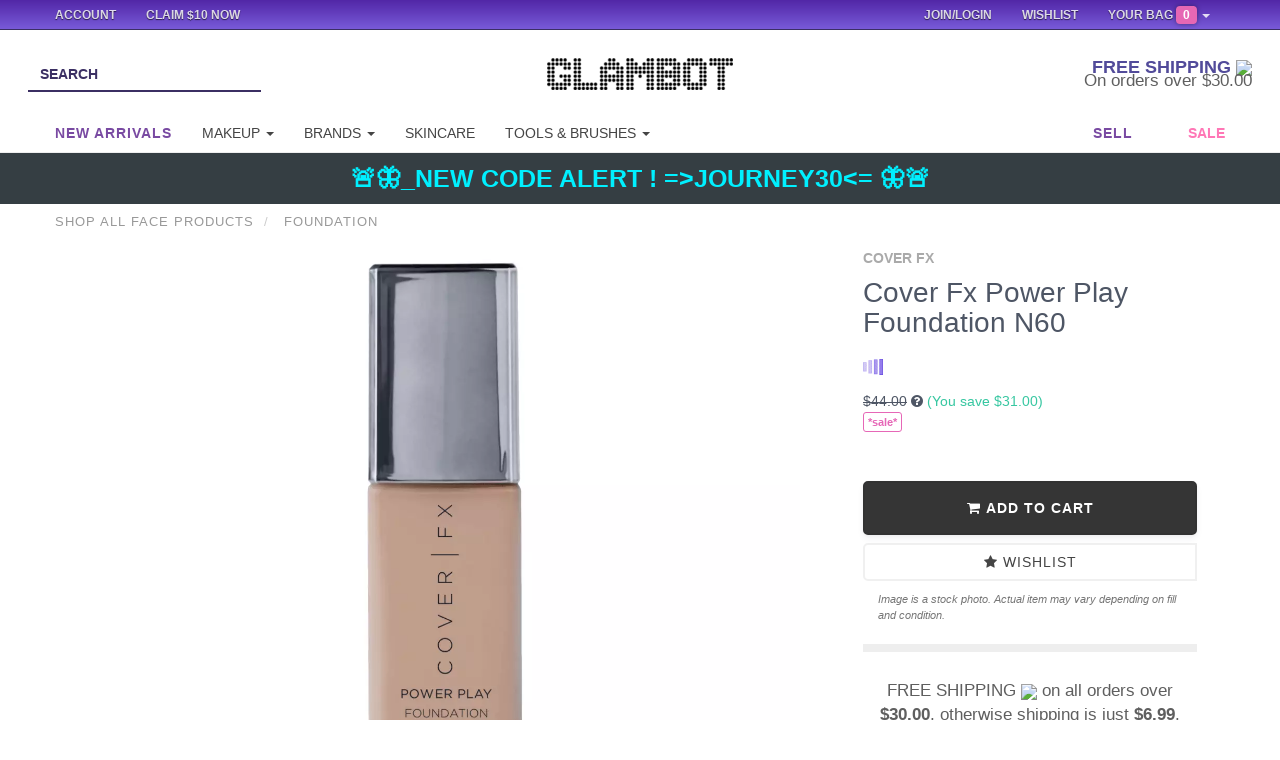

--- FILE ---
content_type: text/html; charset=UTF-8
request_url: https://www.glambot.com/cover-fx-power-play-foundation-n60
body_size: 21388
content:

<!DOCTYPE html>
<html lang="en" data-version="2.5.1-5214-g423f0fb">
<head>
    <meta charset="utf-8">
    <meta http-equiv="X-UA-Compatible" content="IE=edge">
    <meta name="viewport" content="width=device-width, initial-scale=1">
    <title>    Cover Fx Power Play Foundation N60 | Glambot.com - Best deals on Cover FX cosmetics
</title>

    <meta name="theme-color" content="#3D3166">
    <meta name="apple-mobile-web-app-status-bar-style" content="#3D3166">
        <meta name="description" content="">
    <meta name="keywords" content="cover, fx, power, play, foundation, n60">

    <link rel="canonical" href="https://www.glambot.com/cover-fx-power-play-foundation-n60"/>

    <meta property="og:title" content="Cover Fx Power Play Foundation N60 | Glambot.com"/>
    <meta property="og:description" content=""/>
    <meta property="og:type" content="product"/>
    <meta property="og:url" content="https://www.glambot.com/cover-fx-power-play-foundation-n60"/>

    <meta property="og:site_name" content="Glambot.com"/>
    <meta property="og:price:standard_amount" content="44"/>
    <meta property="og:price:currency" content="USD"/>
    <meta property="og:brand" content="Cover FX"/>
    <meta property="og:availability" content="instock"/>
    <meta property="og:rating" content=""/>
    <meta property="og:rating_scale" content="5"/>
    <meta property="og:rating_count" content="120"/>
    <meta property="product:gender" content="female">

    <meta name="twitter:card" content="summary"/>
    <meta name="twitter:title" content=""/>
    <meta name="twitter:description" content=""/>
    <meta name="twitter:image" content="https://images.glambot.com/bb41e7404e50998b25ae15f36f63c8e4?w=180&h=190"/>
    <meta name="twitter:creator" content="@glambotlove"/>
    <meta name="twitter:site" content="@glambotlove"/>

    <style>
        button.vault-fake-btn {
            display: none;
        }

        .product-main .march-madness-banner {
            display: none;
        }
        .product-main.product-category-march-madness .march-madness-banner {
            display: block;
        }
    </style>


            <style>
            /* vault only message. hide cart buttons, replace with inactive buttons */
            /*hide all vault related elements */
            .vault {
                display: none
            }
        </style>
    
    
    <style>
    </style>

            <link rel="stylesheet" href="https://cdnjs.cloudflare.com/ajax/libs/twitter-bootstrap/3.3.4/css/bootstrap.min.css" integrity="sha256-8EtRe6XWoFEEhWiaPkLawAD1FkD9cbmGgEy6F46uQqU=" crossorigin="anonymous" />
        <link rel="stylesheet" type="text/css" href="/assets/css/application-89c53c1f754ce4cbaba4101f8df8ac907e49e0afca74efde8232058ce48a502d.min.css">
    
    <meta name="google-site-verification" content="zrQNMrVD33_HCz697G2LJuLTdt4Ib3X2MAZICYXWSWo"/>
    <meta name="msvalidate.01" content="BDF75CBC79B6967D4769EF49283DF5A8"/>

    <link href="/opensearch.xml" rel="search" title="glambot" type="application/opensearchdescription+xml">

    

    <!--[if lt IE 9]>
        <link rel="stylesheet" type="text/css" href="/assets/css/ie_notification.css" />
        <script src="https://oss.maxcdn.com/libs/html5shiv/3.7.0/html5shiv.js"></script>
        <script src="https://oss.maxcdn.com/libs/respond.js/1.4.2/respond.min.js"></script>
    <![endif]-->
    <script>
        !function (G, l, a, m, b, o, T) {
            G.GoogleAnalyticsObject = a;
            G[a] || (G[a] = function () {
                (G[a].q = G[a].q || []).push(arguments)
            });
            G[a].l = +new Date;
            o = l.createElement(m);
            T = l.getElementsByTagName(m)[0];
            o.src = b;
            T.parentNode.insertBefore(o, T)
        }
        (window, document, 'ga', 'script', '//www.google-analytics.com/analytics.js');

        ga('create', 'UA-41322408-1', 'glambot.com', {
            'cookieDomain': 'none'
        });
        ga('require', 'displayfeatures');
        ga('require', 'ecommerce', 'ecommerce.js');
    </script>

    <script type='text/javascript'>
        var zaius = window['zaius']||(window['zaius']=[]);zaius.methods=["initialize","onload","event","entity","identify","anonymize","dispatch"];zaius.factory=function(e){return function(){var t=Array.prototype.slice.call(arguments);t.unshift(e);zaius.push(t);return zaius}};for(var i=0;i<zaius.methods.length;i++){var method=zaius.methods[i];zaius[method]=zaius.factory(method)}(function(){var e=document.createElement("script");e.type="text/javascript";e.async=true;e.src=("https:"===document.location.protocol?"https://":"http://")+"d1igp3oop3iho5.cloudfront.net/v2/Ngl5zzZXd6K0TA7h4x8TnQ/zaius-min.js";var t=document.getElementsByTagName("script")[0];t.parentNode.insertBefore(e,t)})();
        zaius.event('pageview');

        (function(win, doc, sdk_url){ if(win.snaptr) return; var tr=win.snaptr=function(){ tr.handleRequest? tr.handleRequest.apply(tr, arguments):tr.queue.push(arguments); }; tr.queue = []; var s='script'; var new_script_section=doc.createElement(s); new_script_section.async=!0; new_script_section.src=sdk_url; var insert_pos=doc.getElementsByTagName(s)[0]; insert_pos.parentNode.insertBefore(new_script_section, insert_pos); })(window, document, 'https://sc-static.net/scevent.min.js'); 
    </script>

    <!-- Global site tag (gtag.js) - Google AdWords: 932506031 -->
    <script async src="https://www.googletagmanager.com/gtag/js?id=AW-932506031"></script>
    <script>
      window.dataLayer = window.dataLayer || [];
      function gtag(){dataLayer.push(arguments);}
      gtag('js', new Date());

      gtag('config', 'AW-932506031');
    </script>

    <script>
    !function(f,b,e,v,n,t,s)
    {if(f.fbq)return;n=f.fbq=function(){n.callMethod?
    n.callMethod.apply(n,arguments):n.queue.push(arguments)};
    if(!f._fbq)f._fbq=n;n.push=n;n.loaded=!0;n.version='2.0';
    n.queue=[];t=b.createElement(e);t.async=!0;
    t.src=v;s=b.getElementsByTagName(e)[0];
    s.parentNode.insertBefore(t,s)}(window, document,'script',
    'https://connect.facebook.net/en_US/fbevents.js');

    fbq('init', '1477501962556501');
    fbq('init', '2315041742058517');

    fbq('track', 'PageView');

    
    window.fbAsyncInit = function() {
        FB.init({
            appId            : '264263503733192',
            autoLogAppEvents : true,
            xfbml            : true,
            version          : 'v2.10'
        });

        // FB.Event.subscribe('messenger_checkbox', function(e) {
        //     console.log("messenger_checkbox event");
        //     console.log(e);
            
        //     if (e.event == 'rendered') {
        //         console.log("Plugin was rendered");
        //     } else if (e.event == 'checkbox') {
        //         var checkboxState = e.state;
        //         console.log("Checkbox state: " + checkboxState);
        //     } else if (e.event == 'not_you') {
        //         console.log("User clicked 'not you'");
        //     } else if (e.event == 'hidden') {
        //         console.log("Plugin was hidden");
        //     }
        // });
    };

    (function(d, s, id){
        var js, fjs = d.getElementsByTagName(s)[0];
        if (d.getElementById(id)) {return;}
        js = d.createElement(s); js.id = id;
        js.src = "https://connect.facebook.net/en_US/sdk.js";
        fjs.parentNode.insertBefore(js, fjs);
    }(document, 'script', 'facebook-jssdk'));

    </script>

</head>


<body class="feature-7cd02523426ca0b3701e209087dd970a feature-eac5bf643fc2f3093bf77a052f403738 feature-e0f3134ea2de8e8cf6d09714bf0c1f7e feature-0307aa8ab905c477cf89ce6119852cd6 feature-f7defdc32e289f3c45cfa1fd8d3e210f feature-9da8902cf0159f68b7903609a1dd5ca7 feature-763f48c22310b88267f11842b538e041 feature-db093dff488a5dd44d1cc351b660bf36 feature-1f8e426ab6e70bcf6052e94e79c3f8c5 feature-b7e3ef2abc45e28c448153de4046443b feature-4373075cf97bdaf36c5c99a1f3814021 feature-0e88679ad4da88a84e1e25f61be6872a">
<div class="email-warning">
    <div class="email-warning-inner">We're having some issues delivering emails to your email address, is <span
                class="email-address"></span> your correct email address? <a href="/my/settings?hl=email">Update email
            address</a></div>
</div>

<nav class="navbar navbar-default navbar-fixed-top" id="top-nav">

    <div class="that-time-of-the-year">
      <div id="that-time-of-the-year-snow-container">
        <div id="snowwwwwy-background"  style="display: block; background-image: url(/assets/images/misc/snow-background.png);"></div>
        <div id="snowwwwwwwwwwy" style="display: block; background-image: url(/assets/images/misc/snow.png);"></div>
      </div>
    </div>



    <div class="container">
        <ul class="nav navbar-nav col-md-5 col-sm-4">
            <li><a style="padding-left:0;" href="/my">Account</a></li>
            <li class="referral"><a href="/referral">Claim $10 Now</a></li>
            <li class="referral-50"><a href="/referral">Earn $50</a></li>
        </ul>
        <ul class="nav navbar-nav col-md-2 col-sm-2 small-logo center">
            <a href="/"><img src="https://images.glambot.com/e68cf6df7ac1cf637e61b1c5ca340cbe?w=118&h=20&f=png" /></a>
        </ul>
        <ul class="nav navbar-nav navbar-right col-md-5 col-sm-6">
            <li class="dropdown dropdown-cart right">
                <a class="dropdown-toggle toggle-dropdown-cart" href="/checkout">Your Bag <span
                            class="badge badge-cart hack">0</span> <b class="caret"></b></a>
                <ul class="dropdown-menu cart-dropdown cart-contents animated fadeIn pull-right"
                    style="min-width: 311px;">
                    <div class="cart-products">
                        <div class="cart-empty-message">
                            Your cart is empty.
                        </div>
                    </div>
                    <a href="/checkout" data-no-instant class="btn dropdown-checkout gradient"><i
                                class="fa fa-shopping-cart"></i> Checkout</a>
                </ul>
            </li>
            <li class="right"><a href="/my/wishlist">Wishlist</a></li>
            <li class="dropdown right user-dropdown " style="display: none">
                <a href="#" class="dropdown-toggle top-nav-shoppping" data-toggle="dropdown">
                    <i class="fa fa-user" style="color:#e667b4;font-size:1.1em;"></i> <span
                            class="dropdown-first-name"></span> <b class="caret"></b>
                </a>
                <ul class="dropdown-menu" style="width: 200px; text-align: left">
                    <li><a href="/my" data-no-instant><i class="fa fa-user"></i> My Account</a></li>
                    <li><a href="/logout" data-no-instant><i class="fa fa-arrow-left"></i> Logout</a></li>
                    <li class="gb-balance">Account Balance: <strong> <span class="dropdown-glambucks"></span> </strong>
                        GB
                    </li>
                    <li class="gb-how">
                        <small><a href="/referral?from=top_nav">Invite Friends to Earn More</a></small>
                    </li>
                </ul>
            </li>
            <li class="right notifications-dropdown" style="">
                <a href="#" class="notifications-dropdown-toggle">
                    <i class="fa fa-bell" style=""></i>
                    <span class="unread-notifications-count">
                <span class="unread-notifications-count-inner">0</span>
              </span>
                </a>
                <ul class="notifications-dropdown-content" style="text-align: left;">
                    <div class="loader">
                        A sec, gathering all them notifications.
                    </div>
                </ul>
            </li>
            <li class="right logged-out-link" style="display: none">
                <a href="#" class="dropdown-toggle top-nav-shopping login-link" data-target=".session-modal"
                   data-toggle="modal">Join/Login</a>
            </li>
        </ul>
    </div>
</nav>





<div class="container-fluid" id="logo-row">
    <div class="row">
        <div class="col-md-4 col-sm-4 search-left">
            <form action="/search" method="get" class="" style="display: block;">
                <input type="text" name="query" id="top-search" value=""
                       class="search-input" placeholder="Search" autofocus>
                <input name="utf8" type="hidden" value="✓">

                <button class="form-submit"></button>
            </form>
        </div>
        <div class="col-md-4 col-sm-4 main-logo">
            <a href="/"><img src="https://images.glambot.com/5f6890d3b2c613d09484d3624acee94c?w=186&h=32&f=png" /></a>
        </div>
        <div class="col-sm-4 col-md-3 col-md-offset-1 featured-deals">
            <div class="shipping-deals-info">
                                                    <h4>
                        FREE SHIPPING
                        <img src="https://d3ip6fft2jmrdm.cloudfront.net/icons/flags/shiny/32/US.png" />
                    </h4>
                    <p>
                        On orders over $30.00
                    </p>
                            </div>
        </div>
    </div>
</div>

<div class="container">
    <nav class="navbar navbar-default" id="main-nav">
        <div class="container">
            <ul class="nav navbar-nav">
                <li class="left-end"><a href="/new"><strong>New Arrivals</strong></a></li>
                <li class="dropdown">
                    <a href="#" class="dropdown-toggle" data-toggle="dropdown" role="button" aria-expanded="false">Makeup
                        <span class="caret"></span></a>
                    <ul class="dropdown-menu" role="menu">
                        <li><a href="/eyes">Eyes</a></li>
                        <li><a href="/lashes">Lashes</a></li>
                        <li><a href="/brows">Brows</a></li>
                        <li><a href="/face">Face</a></li>
                        <li><a href="/cheeks">Cheeks</a></li>
                        <li><a href="/lips">Lips</a></li>
                        <li><a href="/skincare">Skincare</a></li>
                        <li><a href="/palettes" class="bold-cat">Palettes</a></li>
                        <li><a href="/brushes" class="bold-cat">Brushes & Tools</a></li>
                    </ul>
                </li>
                <li class="dropdown">
                    <a href="#" class="dropdown-toggle" data-toggle="dropdown" role="button" aria-expanded="false">Brands
                        <span class="caret"></span></a>
                    <ul class="dropdown-menu" role="menu">
                        <li>
                            <div class="row brands">
                                <ul class="notranslate dropdown-2-col col-md-4 col-sm-4 col-xs-12">
                                    <li><a href="/anastasia">Anastasia</a></li>
                                    <li><a href="/artis-brush">Artis Brushes</a></li>
                                    <li><a href="/beautyblender">BeautyBlender</a></li>
                                    <li><a href="/becca">BECCA</a></li>
                                    <li><a href="/benefit">Benefit</a></li>
                                    <li><a href="/ben-nye">Ben Nye</a></li>
                                    <li><a href="/bh-cosmetics">BH Cosmetics</a></li>
                                    <li><a href="/bite-beauty">BITE Beauty</a></li>
                                    <li><a href="/bobbi-brown">Bobbi Brown</a></li>
                                    <li><a href="/burberry">Burberry</a></li>
                                    <li><a href="/buxom">Buxom</a></li>
                                    <li><a href="/by-terry">By Terry</a></li>
                                    <li><a href="/cargo">Cargo</a></li>
                                    <li><a href="/chanel">Chanel</a></li>
                                    <li><a href="/charlotte-tilbury">Charlotte Tilbury</a></li>
                                    <li><a href="/CHICHI">CHI CHI Cosmetics</a></li>
                                    <li><a href="/colourpop">ColourPop</a></li>
                                    <li><a href="/cover-fx">CoverFX</a></li>
                                    <li><a href="/dior">Dior</a></li>
                                    <li><a href="/dolce-&-gabbana">Dolce & Gabbana</a></li>
                                    <li><a href="/ellis-faas">Ellis Faas</a></li>
                                    <li><a href="/gerard">Gerard Cosmetics</a></li>
                                    <li><a href="/giorgio-armani">Giorgio Armani</a></li>
                                    <li><a href="/givenchy">Givenchy</a></li>
                                    <li><a href="/glamglow">GLAMGLOW</a></li>
                                    <li><a href="/guerlain">Guerlain</a></li>
                                </ul>
                                <ul class="dropdown-2-col col-md-4 col-sm-4 col-xs-12">
                                    <li><a href="/hourglass">Hourglass</a></li>
                                    <li><a href="/house-of-beauty">House of Beauty</a></li>
                                    <li><a href="/house-of-lashes">House of Lashes</a></li>
                                    <li><a href="/huda-beauty">Huda Beauty</a></li>
                                    <li><a href="/it-cosmetics">IT Cosmetics</a></li>
                                    <li><a href="/jeffreestar">Jeffree Star Cosmetics</a></li>
                                    <li><a href="/josie-maran">Josie Maran</a></li>
                                    <li><a href="/kat-von-d">Kat Von D</a></li>
                                    <li><a href="/kevyn-aucoin">Kevyn Aucoin</a></li>
                                    <li><a href="/kjaer-weis">Kjaer Weis</a></li>
                                    <li><a href="/kylie-cosmetics">Kylie Cosmetics</a></li>
                                    <li><a href="/laura-mercier">Laura Mercier</a></li>
                                    <li><a href="/lime-crime">Lime Crime</a></li>
                                    <li><a href="/lipstick-queen">Lipstick Queen</a></li>
                                    <li><a href="/lorac">LORAC</a></li>
                                    <li><a href="/lunatick-cosmetic-labs">Lunatick Cosmetic Labs</a></li>
                                    <li><a href="/mac">MAC</a></li>
                                    <li><a href="/marc-jacobs">Marc Jacobs</a></li>
                                    <li><a href="/makeup-forever">Makeup Forever</a></li>
                                    <li><a href="/melt-cosmetics">Melt Cosmetics</a></li>
                                    <li><a href="/milk-makeup">Milk Makeup</a></li>
                                    <li><a href="/morphe">MORPHE</a></li>
                                    <li><a href="/nars">NARS</a></li>
                                </ul>
                                <ul class="dropdown-2-col col-md-4 col-sm-4 col-xs-12">
                                    <li><a href="/natasha-denona">Natasha Denona</a></li>
                                    <li><a href="/nudestix">Nudestix</a></li>
                                    <li><a href="/occ">OCC</a></li>
                                    <li><a href="/ofra-cosmetics">OFRA Cosmetics</a></li>
                                    <li><a href="/rcma-makeup">RCMA Makeup</a></li>
                                    <li><a href="/rms-beauty">RMS Beauty</a></li>
                                    <li><a href="/sigma">Sigma</a></li>
                                    <li><a href="/smashbox">Smashbox</a></li>
                                    <li><a href="/stila">Stila</a></li>
                                    <li><a href="/sugarpill">Sugarpill</a></li>
                                    <li><a href="/tarte">Tarte</a></li>
                                    <li><a href="/the-balm">The Balm</a></li>
                                    <li><a href="/tom-ford">Tom Ford</a></li>
                                    <li><a href="/too-faced">Too Faced</a></li>
                                    <li><a href="/unii">UNII</a></li>
                                    <li><a href="/urban-decay">Urban Decay</a></li>
                                    <li><a href="/velour-lashes">Velour Lashes</a></li>
                                    <li><a href="/versace">Versace</a></li>
                                    <li><a href="/viseart">Viseart</a></li>
                                    <li><a href="/wander-beauty">Wander Beauty</a></li>
                                    <li><a href="/wayne-goss">Wayne Goss</a></li>
                                    <li><a href="/young-blood">Youngblood</a></li>
                                    <li><a href="/ysl">YSL</a></li>
                                    <li><a href="/z-palette">Z Palette</a></li>
                                    <li><a href="/zoeva">Zoeva Cosmetics</a></li>
                                </ul>
                            </div>
                        </li>
                    </ul>
                </li>
                <li><a href="/skincare">Skincare</a></li>
                <li class="dropdown">
                    <a href="#" class="dropdown-toggle" data-toggle="dropdown" role="button" aria-expanded="false">Tools
                        & Brushes <span class="caret"></span></a>
                    <ul class="dropdown-menu" role="menu">
                        <li><a href="/brushes">Brushes</a></li>
                        <li><a href="/palettes/empty-palettes">Empty Palettes</a></li>
                        <li><a href="/tools/makeup-bags">Makeup bags</a></li>
                    </ul>
                </li>
            </ul>
            <ul class="nav navbar-nav navbar-right">
                <!--<li><a href="/vault" style="color:rgba(53, 178, 232, 0.6); font-weight: bold;">*Vault*</a></li>-->
                <li class="right-end">
                    <a href="/sell"><strong>Sell</strong></a>
                </li>
                <li><a href="/sale" style="color:#ff77b6; font-weight: bold;">Sale</a></li>
            </ul>
        </div><!-- /.container-fluid -->
    </nav>
</div>

<div class="container-fluid logo-row-hr"></div>


<!--MOBILE BABIE-->

<div class="mobile-nav-bar">
    <div class="that-time-of-the-year">
        <div id="that-time-of-the-year-snow-container">
            <div id="snowwwwwy-background"  style="display: block; background-image: url(/assets/images/misc/snow-background.png);"></div>
            <div id="snowwwwwwwwwwy" style="display: block; background-image: url(/assets/images/misc/snow.png);"></div>
        </div>
    </div>

    <div class="mobile-content-wrapper" style="z-index: 1060; position: relative;">
        <div class="mobile-nav-logo">
            <a href="/">
                <img src="https://images.glambot.com/18e369a57a875832193bb2c3fd7541d7?f=png&w=140"
                     alt="Glambot Homepage" class="logo"/>
            </a>
        </div>
        <div class="mobile-nav-toggle">
            <a href="#yo-slide">
                <i class="fa fa-bars yo-slide-trigger"></i>
            </a>
            <i class="fa fa-search search-trigger"></i>
        </div>
        <div class="mobile-nav-cart">
            <i class="fa fa-shopping-cart cart-trigger"></i><span class="badge-cart">0</span>
        </div>
        <form action="/search" method="get" class="search-overlay-container">
            <input type="search" name="query" class="search-overlay" placeholder="Search our makeup products"
                   value=""/>
            <input name="utf8" type="hidden" value="✓">

            <i class="fa fa-times close-search-overlay"></i>
        </form>
    </div>
</div>

<div class="container" id="instant-search-results"></div>


<div id="wrap">
          <div class="global-alert" style="background: #353E43">
    <a href="/coupon/JOURNEY30" style="color: #00F0FF;font-size: 25px;"> 🚨🦋_NEW CODE ALERT ! =>JOURNEY30<= 🦋🚨 </a>
</div>

    
    
    <div class="container-fluid blackfriday-sitewide-banner">
        🔥 BLACKFRIDAY EARLY ACCESS IS <strong>LIVE</strong> -- ONLY EARLY ACCESS MEMBERS CAN SHOP <button class="blackfriday-access">GET ACCESS</button>
    </div>

<!--CAROUSEL-->
<!--carousel-->




<div class="container main-container">
    <nav id="yo-slide">
        <ul>
            <li class="show-logged-in"><a href="/my" class="login-link">My account <small><strong class="user-email"></strong></small></a></li>

            <li class="show-logged-out yo-slide-login"><a href="#" class="login-link">Login</a></li>
            <li class="show-logged-out yo-slide-join"><a href="#" class="login-link">Join</a></li>

            <li style="margin-top:-5px;">
                <form action="/search" method="get" class="search-overlay-container" style="display: block;">
                    <input type="search" name="query" class="yo-slide-search search-overlay"
                           placeholder="Search our makeup products" value=""
                           hidefocus="true" style="outline: none;">
                    <button class="yo-slide-search-btn form-submit"><i class="fa fa-search"
                                                                       style="padding-right: 5px;"></i></button>
                    <!--<i class="fa fa-times close-search-overlay"></i>-->
                </form>
                <!--
                <form>
                  <input type="search" class="yo-slide-search form-control" placeholder='Search for "MAC", "Eyeshadow", "Lips"' style="border-radius:0;">
                  <button class="yo-slide-search-btn form-submit"><i class="fa fa-search"></i></button>
                </form> -->
            </li>
            <li class="shop-now-highlight">
                <span>Currency Selector</span>
                <ul class="currency-setter">
                    <li><a href="" data-currency="USD"><span class="US">USA</span></a></li>
                    <li><a href="" data-currency="CAD"><span class="CA">CAD</span></a></li>
                    <li><a href="" data-currency="EUR"><span class="EU">EUR</span></a></li>
                    <li><a href="" data-currency="AUD"><span class="AU">AUD</span></a></li>
                    <li><a href="" data-currency="GBP"><span class="GB">GBP</span></a></li>
                    <li><a href="" data-currency="CNY"><span class="CN">CNY</span></a></li>
                    <li><a href="" data-currency="AED"><span class="AE">AED</span></a></li>
                    <li><a href="" data-currency="BRL"><span class="BR">BRL</span></a></li>
                    <li><a href="" data-currency="MXN"><span class="MX">MXN</span></a></li>
                    <li><a href="" data-currency="RUB"><span class="RU">RUB</span></a></li>
                    <li><a href="" data-currency="SEK"><span class="SE">SEK</span></a></li>
                    <li><a href="" value="BTC">Bitcoin</a></li>
                    <li><a href="" value="mBTC">Bitcoin (mBTC)</a></li>
                    <li><a href="" value="uBTC">Bitcoin (bits)</a></li>
                </ul>
            </li>
            <li class="Label shop-now-label">Shop</li>
            <!--<li class="shop-now-highlight" style="color:#ff77b6;"><a href="/vault"><strong>Vault</strong></a></li>-->
            <li class="shop-now-highlight"><a href="/new"><strong>New Arrivals</strong></a></li>
            <li class="shop-now-highlight">
                <span>Makeup</span>
                <ul>
                    <li><a href="/eyes">Eyes</a></li>
                    <li><a href="/lashes">Lashes</a></li>
                    <li><a href="/brows">Brows</a></li>
                    <li><a href="/face">Face</a></li>
                    <li><a href="/cheeks">Cheeks</a></li>
                    <li><a href="/lips">Lips</a></li>
                    <li><a href="/skincare">Skincare</a></li>
                    <li><a href="/palettes"><b>Palettes</b></a></li>
                    <li><a href="/brushes"><b>Brushes & Tools</b></a></li>
                </ul>
            </li>
            <li class="shop-now-highlight">
                <span>Brands</span>
                <ul class="notranslate">
                    <li><a href="/anastasia">Anastasia</a></li>
                    <li><a href="/artis-brush">Artis Brushes</a></li>
                    <li><a href="/beautyblender">BeautyBlender</a></li>
                    <li><a href="/becca">BECCA</a></li>
                    <li><a href="/benefit">Benefit</a></li>
                    <li><a href="/ben-nye">Ben Nye</a></li>
                    <li><a href="/bh-cosmetics">BH Cosmetics</a></li>
                    <li><a href="/bite-beauty">BITE Beauty</a></li>
                    <li><a href="/bobbi-brown">Bobbi Brown</a></li>
                    <li><a href="/burberry">Burberry</a></li>
                    <li><a href="/buxom">Buxom</a></li>
                    <li><a href="/by-terry">By Terry</a></li>
                    <li><a href="/cargo">Cargo</a></li>
                    <li><a href="/chanel">Chanel</a></li>
                    <li><a href="/charlotte-tilbury">Charlotte Tilbury</a></li>
                    <li><a href="/CHICHI">CHI CHI Cosmetics</a></li>
                    <li><a href="/colourpop">ColourPop</a></li>
                    <li><a href="/cover-fx">CoverFX</a></li>
                    <li><a href="/dior">Dior</a></li>
                    <li><a href="/dolce-&-gabbana">Dolce & Gabbana</a></li>
                    <li><a href="/ellis-faas">Ellis Faas</a></li>
                    <li><a href="/gerard">Gerard Cosmetics</a></li>
                    <li><a href="/giorgio-armani">Giorgio Armani</a></li>
                    <li><a href="/givenchy">Givenchy</a></li>
                    <li><a href="/glamglow">GLAMGLOW</a></li>
                    <li><a href="/guerlain">Guerlain</a></li>
                    <li><a href="/hourglass">Hourglass</a></li>
                    <li><a href="/house-of-beauty">House of Beauty</a></li>
                    <li><a href="/house-of-lashes">House of Lashes</a></li>
                    <li><a href="/huda-beauty">Huda Beauty</a></li>
                    <li><a href="/it-cosmetics">IT Cosmetics</a></li>
                    <li><a href="/jeffreestar">Jeffree Star Cosmetics</a></li>
                    <li><a href="/josie-maran">Josie Maran</a></li>
                    <li><a href="/kat-von-d">Kat Von D</a></li>
                    <li><a href="/kevyn-aucoin">Kevyn Aucoin</a></li>
                    <li><a href="/kjaer-weis">Kjaer Weis</a></li>
                    <li><a href="/kylie-cosmetics">Kylie Cosmetics</a></li>
                    <li><a href="/laura-mercier">Laura Mercier</a></li>
                    <li><a href="/lime-crime">Lime Crime</a></li>
                    <li><a href="/lipstick-queen">Lipstick Queen</a></li>
                    <li><a href="/lorac">LORAC</a></li>
                    <li><a href="/lunatick-cosmetic-labs">Lunatick Cosmetic Labs</a></li>
                    <li><a href="/mac">MAC</a></li>
                    <li><a href="/marc-jacobs">Marc Jacobs</a></li>
                    <li><a href="/makeup-forever">Makeup Forever</a></li>
                    <li><a href="/melt-cosmetics">Melt Cosmetics</a></li>
                    <li><a href="/milk-makeup">Milk Makeup</a></li>
                    <li><a href="/morphe">MORPHE</a></li>
                    <li><a href="/nars">NARS</a></li>
                    <li><a href="/natasha-denona">Natasha Denona</a></li>
                    <li><a href="/nudestix">Nudestix</a></li>
                    <li><a href="/occ">OCC</a></li>
                    <li><a href="/ofra-cosmetics">OFRA Cosmetics</a></li>
                    <li><a href="/rcma-makeup">RCMA Makeup</a></li>
                    <li><a href="/rms-beauty">RMS Beauty</a></li>
                    <li><a href="/sigma">Sigma</a></li>
                    <li><a href="/smashbox">Smashbox</a></li>
                    <li><a href="/stila">Stila</a></li>
                    <li><a href="/sugarpill">Sugarpill</a></li>
                    <li><a href="/tarte">Tarte</a></li>
                    <li><a href="/the-balm">The Balm</a></li>
                    <li><a href="/tom-ford">Tom Ford</a></li>
                    <li><a href="/too-faced">Too Faced</a></li>
                    <li><a href="/unii">UNII</a></li>
                    <li><a href="/urban-decay">Urban Decay</a></li>
                    <li><a href="/velour-lashes">Velour Lashes</a></li>
                    <li><a href="/versace">Versace</a></li>
                    <li><a href="/viseart">Viseart</a></li>
                    <li><a href="/wander-beauty">Wander Beauty</a></li>
                    <li><a href="/wayne-goss">Wayne Goss</a></li>
                    <li><a href="/young-blood">Youngblood</a></li>
                    <li><a href="/ysl">YSL</a></li>
                    <li><a href="/z-palette">Z Palette</a></li>
                    <li><a href="/zoeva">Zoeva Cosmetics</a></li>
                </ul>
            </li>
            <li class="shop-now-highlight"><a href="/skincare">Skincare</a></li>
            <li class="shop-now-highlight">
                <span href="#">Tools & Brushes</span>
                <ul>
                    <li><a href="/brushes">Brushes</a></li>
                    <li><a href="/palettes/empty-palettes">Empty Palettes</a></li>
                    <li><a href="/tools/makeup-bags">Makeup bags</a></li>
                </ul>
            <li class="shop-now-highlight"><a href="/sale" style="color: #ff77b6;"><strong>Sale</strong></a></li>
            </li>
            
            <div class="banner">
                <a href="/new">
                    <img style="width: 100%;" src="https://images.glambot.com/ff23a407ccb836aef4306d8709dd02a1?w=370&h=140&f=WebP" />
                </a>
            </div>

            <li class="Label">Selling</li>
            <li><a href="/sell">How to Sell</a></li>
            <li><a href="/what-can-i-sell">Accepted Brands</a></li>
            <li><a href="/packaging-instructions">Packaging Instructions</a></li>
            <li class="Label shop-now-label"><a onclick="checkLogin()" href="/my">Account</a></li>
            <li><a onclick="checkLogin()" href="/my/settings">Rewards</a></li>
            <li><a href="/returns">Returns & Exchanges</a></li>
            <li><a onclick="checkLogin()" href="/my/wishlist">My Wishlist</a></li>
            <li><a href="/help">FAQ</a></li>
            <li><a href="/about">About</a></li>
            <li class="show-logged-in"><a href="/logout">Log out</a></li>

            <ul class="yo-slide-socials">
                <li><a href="https://instagram.com/glambotlove"><img src="/assets/images/social-insta-50.png" /></a></li>
                <li><a href="https://twitter.com/glambotlove"><img src="/assets/images/social-twitter-50.png" /></a></li>
                <li><a href="https://facebook.com/glambot"><img src="/assets/images/social-fb-50.png" /></a></li>
            </ul>
        </ul>
    </nav>


    
        <ol class="breadcrumb" itemscope itemtype="http://schema.org/BreadcrumbList">
                    <li itemprop="itemListElement" itemscope itemtype="http://schema.org/ListItem">
				<a itemtype="https://schema.org/Thing" 
                    itemprop="item" 
                    href="https://www.glambot.com/face">
					<span itemprop="name">Shop All Face Products</span>
				</a>

                <meta itemprop="position" content="1"/>
            </li>
                    <li itemprop="itemListElement" itemscope itemtype="http://schema.org/ListItem">
				<a itemtype="https://schema.org/Thing" 
                    itemprop="item" 
                    href="https://www.glambot.com/face/foundation">
					<span itemprop="name">Foundation</span>
				</a>

                <meta itemprop="position" content="2"/>
            </li>
            </ol>
    
    <main itemscope itemtype="http://schema.org/Product" class="ui product-main product-category-face product-category-face/foundation product-category-cover-fx product-category-sale product-category-sale/50 product-category-dollar-store product-category-weekend product-category-summer product-category-everything product-category-deal-digger-face product-category-friday-13 product-category-7-dolla product-category-dollar-store-face product-category-covers product-category-15-dolla product-category-13-dolla product-category-weekly-steals product-category-liquidation " style="margin-top: 20px;">
                <meta itemprop="name" content="Cover Fx Power Play Foundation N60"/>
        <meta itemprop="sku" content="87464" />
        <meta itemprop="image" content="https://images.glambot.com/bb41e7404e50998b25ae15f36f63c8e4?w=400&h=400" />

		<span itemprop="brand" itemtype="http://schema.org/Thing" itemscope>
		  <meta itemprop="name" content="Cover FX" />
		</span>

        <div class="row">
            <!--<div class="ribbon-green unused-product-badge"><span> New </span></div>-->
            <div class="col-lg-8 col-md-7 col-sm-6 gallery-outer">
                <div class="product-mobile-head">
                    <h1 class="notranslate product-name">Cover Fx Power Play Foundation N60</h1>
                                            <div class="show-price" style="width: 100%;">
                            <h2 class="product-price animate flipInX">
                                <strong>$13.00</strong></h2>
                        </div>
                                    </div>
                <div class="badge-container">
                                    <!--<div class="bogo-big-ribbon"><span>BOGO</span></div>-->
                    <div class="vault-ribbon ribbon-green"><span> Vault Exclusive </span></div>
                </div>
                <div class="col-md-6 gallery-inner product-image">
                                            <img class="" src="https://images.glambot.com/bb41e7404e50998b25ae15f36f63c8e4?f=WebP" alt="Cover Fx Power Play Foundation N60"/>
                                    </div>



                <div class="row suggested-products clear">
                    <div class="col-md-12">
                        <h3 class="product-suggested hack"><span
                                    class="product-suggested hack">You Might Also Like</span></h3>
                    </div>
                    <div class="suggested-products-container">
                        <div
    class="notranslate col-lg-3 col-md-3 col-sm-6 product-group product-partial col-xs-6 product-inventory-2 product-category-face product-category-face/perfecting product-category-face/highlighting product-category-cover-fx product-category-sale product-category-sale/50 product-category-winter product-category-dollar-store product-category-everything product-category-deal-digger-face product-category-vday-love product-category-friday-13 product-category-dollar-store-face product-category-the-goods product-category-weekly-steals product-category-cyber-monday product-category-50-50 product-category-liquidation "
    data-product-id="56843"
    data-images="247d408e42c571b06bd1d5f9ae7512ef">
    <ul class="product-labels">
        <li style="background: none" class="bogo">🎁</li>
        <li class="vault-badge">HEAT</li>
                                                    <li class="discount">70% off</li>
                        </ul>
    <div class="thumbnail-container">
        <a href="/cover-fx-custom-enhancer-drops-sunlight" title="Cover FX Custom Enhancer Drops Sunlight">
            <div class="thumbnail"
                 style="background-color: hsla(269, 35%, 60%, 0.3)">
                 <img src="https://images.glambot.com/247d408e42c571b06bd1d5f9ae7512ef?w=250&h=250&f=WebP&q=30" loading="lazy"/>
            </div>
            <div class="inventory-ot"><img src="/assets/images/ot-flag.png"></div>
            <div class="product-info">
                <h4 class="product-brand">Cover FX</h4>
                <p class="product-name"><h4 class="category-product">Cover FX Custom Enhancer Drops Sunlight</h4></p>
                <span class="category-product-price-sale">$13.00</span>
                <span class="category-oldprice">$43.00</span>
                <button class="add-to-cart"><i class="fa fa-shopping-cart"></i> add to cart</button>
            </div>
        </a>
    </div><!--.thumbnail-container-->
</div>
    <div
    class="notranslate col-lg-3 col-md-3 col-sm-6 product-group product-partial col-xs-6 product-inventory-1 product-category-face product-category-face/foundation product-category-cover-fx product-category-everything product-category-covers "
    data-product-id="87065"
    data-images="ecb65d609eb51e256d23843f880ef829:9fc74a8f91bee88441d8f5fa40c980c9">
    <ul class="product-labels">
        <li style="background: none" class="bogo">🎁</li>
        <li class="vault-badge">HEAT</li>
                                                    <li class="discount">50% off</li>
                        </ul>
    <div class="thumbnail-container">
        <a href="/cover-fx-power-play-foundation-n50" title="Cover FX Power Play Foundation N50">
            <div class="thumbnail"
                 style="background-color: hsla(269, 79%, 38%, 0.3)">
                 <img src="https://images.glambot.com/ecb65d609eb51e256d23843f880ef829?w=250&h=250&f=WebP&q=30" loading="lazy"/>
            </div>
            <div class="inventory-ot"><img src="/assets/images/ot-flag.png"></div>
            <div class="product-info">
                <h4 class="product-brand">Cover FX</h4>
                <p class="product-name"><h4 class="category-product">Cover FX Power Play Foundation N50</h4></p>
                <span class="category-product-price-sale">$22.00</span>
                <span class="category-oldprice">$44.00</span>
                <button class="add-to-cart"><i class="fa fa-shopping-cart"></i> add to cart</button>
            </div>
        </a>
    </div><!--.thumbnail-container-->
</div>
    <div
    class="notranslate col-lg-3 col-md-3 col-sm-6 product-group product-partial col-xs-6 product-inventory-1 product-category-face product-category-face/foundation product-category-new product-category-cover-fx product-category-sale product-category-sale/50 product-category-pink product-category-fall product-category-sale/80 product-category-winter product-category-spring product-category-everything product-category-mother product-category-pride product-category-2020 product-category-secret-sale product-category-friday-13 product-category-10-dolla product-category-covers product-category-black-friday-early-access product-category-beauty-grants product-category-best-sellers product-category-weekly-steals product-category-puppy-love product-category-autumn product-category-50-50 "
    data-product-id="78491"
    data-images="0eae281474cbc123e025768f49a3deee">
    <ul class="product-labels">
        <li style="background: none" class="bogo">🎁</li>
        <li class="vault-badge">HEAT</li>
                                                    <li class="discount">70% off</li>
                        </ul>
    <div class="thumbnail-container">
        <a href="/cover-fx-power-play-foundation-p110" title="Cover FX Power Play Foundation P110">
            <div class="thumbnail"
                 style="background-color: hsla(269, 35%, 53%, 0.3)">
                 <img src="https://images.glambot.com/0eae281474cbc123e025768f49a3deee?w=250&h=250&f=WebP&q=30" loading="lazy"/>
            </div>
            <div class="inventory-ot"><img src="/assets/images/ot-flag.png"></div>
            <div class="product-info">
                <h4 class="product-brand">Cover FX</h4>
                <p class="product-name"><h4 class="category-product">Cover FX Power Play Foundation P110</h4></p>
                <span class="category-product-price-sale">$13.00</span>
                <span class="category-oldprice">$44.00</span>
                <button class="add-to-cart"><i class="fa fa-shopping-cart"></i> add to cart</button>
            </div>
        </a>
    </div><!--.thumbnail-container-->
</div>
    <div
    class="notranslate col-lg-3 col-md-3 col-sm-6 product-group product-partial col-xs-6 product-inventory-2 product-category-face product-category-face/foundation product-category-new product-category-cover-fx product-category-sale product-category-sale/50 product-category-pink product-category-dollar-store product-category-spring product-category-weekend product-category-summer product-category-everything product-category-mother product-category-pride product-category-hot-products product-category-secret-sale product-category-deal-digger-face product-category-friday-13 product-category-7-dolla product-category-dollar-store-face product-category-covers product-category-15-dolla product-category-13-dolla product-category-weekly-steals product-category-puppy-love product-category-autumn product-category-liquidation "
    data-product-id="78017"
    data-images="216f41ae441f4db8b706c926c4dbfd15">
    <ul class="product-labels">
        <li style="background: none" class="bogo">🎁</li>
        <li class="vault-badge">HEAT</li>
                                                    <li class="discount">69% off</li>
                        </ul>
    <div class="thumbnail-container">
        <a href="/cover-fx-natural-finish-oil-free-foundation-n110" title="Cover FX Natural Finish Oil Free Foundation N110">
            <div class="thumbnail"
                 style="background-color: hsla(269, 62%, 58%, 0.3)">
                 <img src="https://images.glambot.com/216f41ae441f4db8b706c926c4dbfd15?w=250&h=250&f=WebP&q=30" loading="lazy"/>
            </div>
            <div class="inventory-ot"><img src="/assets/images/ot-flag.png"></div>
            <div class="product-info">
                <h4 class="product-brand">Cover FX</h4>
                <p class="product-name"><h4 class="category-product">Cover FX Natural Finish Oil Free Foundat ...</h4></p>
                <span class="category-product-price-sale">$13.00</span>
                <span class="category-oldprice">$42.00</span>
                <button class="add-to-cart"><i class="fa fa-shopping-cart"></i> add to cart</button>
            </div>
        </a>
    </div><!--.thumbnail-container-->
</div>
    <div
    class="notranslate col-lg-3 col-md-3 col-sm-6 product-group product-partial col-xs-6 product-inventory-2 product-category-face product-category-face/foundation product-category-new product-category-cover-fx product-category-sale product-category-sale/50 product-category-dollar-store product-category-weekend product-category-summer product-category-everything product-category-deal-digger-face product-category-friday-13 product-category-7-dolla product-category-dollar-store-face product-category-covers product-category-15-dolla product-category-13-dolla product-category-weekly-steals product-category-liquidation product-category-birthday "
    data-product-id="53609"
    data-images="19b7975c25081c31f5fe1e1dc5a29fd4">
    <ul class="product-labels">
        <li style="background: none" class="bogo">🎁</li>
        <li class="vault-badge">HEAT</li>
                                                    <li class="discount">69% off</li>
                        </ul>
    <div class="thumbnail-container">
        <a href="/cover-fx-natural-finish-oil-free-foundation-g60" title="Cover FX Natural Finish Oil Free Foundation G60">
            <div class="thumbnail"
                 style="background-color: hsla(269, 20%, 49%, 0.3)">
                 <img src="https://images.glambot.com/19b7975c25081c31f5fe1e1dc5a29fd4?w=250&h=250&f=WebP&q=30" loading="lazy"/>
            </div>
            <div class="inventory-ot"><img src="/assets/images/ot-flag.png"></div>
            <div class="product-info">
                <h4 class="product-brand">Cover FX</h4>
                <p class="product-name"><h4 class="category-product">Cover FX Natural Finish Oil Free Foundat ...</h4></p>
                <span class="category-product-price-sale">$13.00</span>
                <span class="category-oldprice">$42.00</span>
                <button class="add-to-cart"><i class="fa fa-shopping-cart"></i> add to cart</button>
            </div>
        </a>
    </div><!--.thumbnail-container-->
</div>
    <div
    class="notranslate col-lg-3 col-md-3 col-sm-6 product-group product-partial col-xs-6 product-inventory-2 product-category-face product-category-face/foundation product-category-new product-category-cover-fx product-category-sale product-category-sale/50 product-category-pink product-category-spring product-category-weekend product-category-summer product-category-everything product-category-mother product-category-pride product-category-hot-products product-category-secret-sale product-category-friday-13 product-category-7-dolla product-category-covers product-category-black-friday-early-access product-category-15-dolla product-category-cyber-monday-deals product-category-13-dolla product-category-weekly-steals product-category-puppy-love product-category-autumn product-category-liquidation "
    data-product-id="81511"
    data-images="90827c3dca24a43247c6f819dece1486">
    <ul class="product-labels">
        <li style="background: none" class="bogo">🎁</li>
        <li class="vault-badge">HEAT</li>
                                                    <li class="discount">69% off</li>
                        </ul>
    <div class="thumbnail-container">
        <a href="/cover-fx-total-cover-cream-foundation-p100" title="Cover FX Total Cover Cream Foundation P100">
            <div class="thumbnail"
                 style="background-color: hsla(269, 56%, 46%, 0.3)">
                 <img src="https://images.glambot.com/90827c3dca24a43247c6f819dece1486?w=250&h=250&f=WebP&q=30" loading="lazy"/>
            </div>
            <div class="inventory-ot"><img src="/assets/images/ot-flag.png"></div>
            <div class="product-info">
                <h4 class="product-brand">Cover FX</h4>
                <p class="product-name"><h4 class="category-product">Cover FX Total Cover Cream Foundation P1 ...</h4></p>
                <span class="category-product-price-sale">$13.00</span>
                <span class="category-oldprice">$42.00</span>
                <button class="add-to-cart"><i class="fa fa-shopping-cart"></i> add to cart</button>
            </div>
        </a>
    </div><!--.thumbnail-container-->
</div>
    <div
    class="notranslate col-lg-3 col-md-3 col-sm-6 product-group product-partial col-xs-6 product-inventory-6 product-category-face product-category-skincare product-category-face/perfecting product-category-new product-category-face/primer product-category-cover-fx product-category-sale product-category-sale/50 product-category-pink product-category-fall product-category-winter product-category-dollar-store product-category-weekend product-category-summer product-category-everything product-category-halloween product-category-mother product-category-hot-products product-category-2020 product-category-secret-sale product-category-deal-digger-face product-category-vday-love product-category-friday-13 product-category-7-dolla product-category-dollar-store-face product-category-10-dolla product-category-covers product-category-hot-restock product-category-black-friday-early-access product-category-15-dolla product-category-vibes product-category-karens-picks product-category-singles-day product-category-best-sellers product-category-13-dolla product-category-trending product-category-puppy-love product-category-autumn "
    data-product-id="79741"
    data-images="7bef91750cfd26f6b930af403fcf5c0b">
    <ul class="product-labels">
        <li style="background: none" class="bogo">🎁</li>
        <li class="vault-badge">HEAT</li>
                                                    <li class="discount">66% off</li>
                        </ul>
    <div class="thumbnail-container">
        <a href="/cover-fx-water-cloud-primer" title="Cover FX Water Cloud Primer">
            <div class="thumbnail"
                 style="background-color: hsla(269, 21%, 60%, 0.3)">
                 <img src="https://images.glambot.com/7bef91750cfd26f6b930af403fcf5c0b?w=250&h=250&f=WebP&q=30" loading="lazy"/>
            </div>
            <div class="inventory-ot"><img src="/assets/images/ot-flag.png"></div>
            <div class="product-info">
                <h4 class="product-brand">Cover FX</h4>
                <p class="product-name"><h4 class="category-product">Cover FX Water Cloud Primer</h4></p>
                <span class="category-product-price-sale">$13.00</span>
                <span class="category-oldprice">$38.00</span>
                <button class="add-to-cart"><i class="fa fa-shopping-cart"></i> add to cart</button>
            </div>
        </a>
    </div><!--.thumbnail-container-->
</div>
    <div
    class="notranslate col-lg-3 col-md-3 col-sm-6 product-group product-partial col-xs-6 product-inventory-3 product-category-face product-category-face/foundation product-category-new product-category-cover-fx product-category-sale product-category-sale/50 product-category-pink product-category-spring product-category-weekend product-category-summer product-category-everything product-category-mother product-category-pride product-category-hot-products product-category-secret-sale product-category-friday-13 product-category-7-dolla product-category-covers product-category-black-friday-early-access product-category-15-dolla product-category-cyber-monday-deals product-category-13-dolla product-category-weekly-steals product-category-puppy-love product-category-liquidation "
    data-product-id="82092"
    data-images="c46044223fc0ac4c6ed68bd21ab3bd1d">
    <ul class="product-labels">
        <li style="background: none" class="bogo">🎁</li>
        <li class="vault-badge">HEAT</li>
                                                    <li class="discount">70% off</li>
                        </ul>
    <div class="thumbnail-container">
        <a href="/cover-fx-power-play-foundation-n120" title="Cover Fx Power Play Foundation N120">
            <div class="thumbnail"
                 style="background-color: hsla(269, 44%, 39%, 0.3)">
                 <img src="https://images.glambot.com/c46044223fc0ac4c6ed68bd21ab3bd1d?w=250&h=250&f=WebP&q=30" loading="lazy"/>
            </div>
            <div class="inventory-ot"><img src="/assets/images/ot-flag.png"></div>
            <div class="product-info">
                <h4 class="product-brand">Cover FX</h4>
                <p class="product-name"><h4 class="category-product">Cover Fx Power Play Foundation N120</h4></p>
                <span class="category-product-price-sale">$13.00</span>
                <span class="category-oldprice">$44.00</span>
                <button class="add-to-cart"><i class="fa fa-shopping-cart"></i> add to cart</button>
            </div>
        </a>
    </div><!--.thumbnail-container-->
</div>
                    </div>
                </div>


                
            </div>

            <div class="col-lg-4 col-xs-12 col-md-5 col-sm-6 product-info-container">
                <div class="product-selection-inner">

                    <div id="product-87464" class=" product-info-inner" itemprop="offers" itemscope="itemscope" itemtype="http://schema.org/Offer">

    <meta itemprop="price" content="13"/>
    <meta itemprop="priceCurrency" content="USD"/>
    <meta itemprop="url" content="https://www.glambot.com/cover-fx-power-play-foundation-n60"/>
    <meta itemprop="availability" content="http://schema.org/InStock"/>
    <meta itemprop="itemCondition" content="http://schema.org/UsedCondition"/>


    <div class="product-main-head">
        <p class="product-brand"> <span itemprop="name">Cover FX</span></p>
        <h1 class="notranslate product-name">Cover Fx Power Play Foundation N60</h1>
    </div>
    <div class="add-to-cart-actions">
        <div class="loading-blanket"><img src="/assets/images/loader_fb.gif"/></div>
                            <div class="show-price" style="width: 100%; text-align: left;">
                <h2 class="product-price notranslate"><strong><img src="/assets/images/loader_fb.gif" /></strong></h2>
            </div>
            <div class="product-originalprice">
                <span style="text-decoration: line-through;" class="notranslate">
                    $44.00</span>

                <i data-toggle="tooltip" title="Based on sales price elsewhere online!"  class="fa fa-question-circle"></i>
                    
                <span class="product-moneysaved">(You save <span class="notranslate">$31.00</span>) </span>

                <div class="vault vault-members-has-access">
                    <p style="margin-top: 5px;" class="vault-members-only"><span><img class="emoji"
                                                                                      src="https://images.glambot.com/cbe9b2e69604ed207e38b2edba1e1d8d?f=png">*exclusive offer for you*<img
                                    class="emoji"
                                    src="https://images.glambot.com/cbe9b2e69604ed207e38b2edba1e1d8d?f=png"></span>
                    </p>
                    <p class="vault-members-access">
                        Congrats! You have special access to this product and the rest of the HEAT! 
                    </p>
                </div>

                <a href="/vault">
                    <div class="vault vault-members-no-access">
                        <p class="vault-members-only"><span><img class="emoji"
                                                                 src="https://images.glambot.com/d5a25c6e45030607f5b7c8cc939ae30d?f=png">HEAT members only<img
                                        class="emoji"
                                        src="https://images.glambot.com/d5a25c6e45030607f5b7c8cc939ae30d?f=png"></span>
                        </p>
                        This product is in the HEAT. Make any purchase with the code <strong>HEAT</strong> and you'll get access.
                        <p><a href="/vault">Get more information</a></p>
                </a>
            </div></a>
            <p><span class="clearance">*sale*</span></p>
    </div>
    
            <div class="options">
            <div class="options-selectors">
                <div class="product-detailrow fill-options fair-fill-option" style="display: none">
                    <ul>
                        <li>Fill:</li>
                        <li>
                            <button type="button" class="product-detail-btn" disabled data-fill="100">100%</button>
                        </li>
                        <li>
                            <button type="button" class="product-detail-btn" disabled data-fill="80">80%</button>
                        </li>
                        <li>
                            <button type="button" class="product-detail-btn" disabled data-fill="50">50%</button>
                        </li>
                        <li>
                            <button type="button" class="product-detail-btn" disabled data-fill="30">30%</button>
                        </li>
                    </ul>
                </div>

                <div class="product-detailrow fill-options good-fill-option" style="display: none">
                    <ul>
                        <li>Fill:</li>
                        <li>
                            <button type="button" class="product-detail-btn" disabled data-fill="100">100%</button>
                        </li>
                        <li>
                            <button type="button" class="product-detail-btn" disabled data-fill="80">80%</button>
                        </li>
                        <li>
                            <button type="button" class="product-detail-btn" disabled data-fill="50">50%</button>
                        </li>
                        <li>
                            <button type="button" class="product-detail-btn" disabled data-fill="30">30%</button>
                        </li>
                    </ul>
                </div>

                <div class="product-detailrow condition-options">
                    <ul>
                        <li>Condition:</li>
                        <li>
                            <button type="button" class="product-detail-btn good-condition" data-toggle-fill="good"
                                    disabled>Good
                            </button>
                        </li>
                        <li>
                            <button type="button" class="product-detail-btn fair-condition" data-toggle-fill="fair"
                                    disabled>Fair
                            </button>
                        </li>
                </div>
            </div> <!-- options selectors -->


            <div class="quantity-selector" style="display: none">
                <div class="select-wrapper">
                    <select class="select"></select>
                </div>
            </div>

                            <style>
                    .options-selectors {
                        display: none
                    }
                </style>
            
            

            <p class="out-of-stock-message alert alert-warning" style="display: none">This product just went out of
                stock ;(. Please try again later, we update our inventory frequently.</p>
        </div>
        <button type="button" class="vault btn addcart vault-fake-btn" disabled="disabled">HEAT Members Only</button>
        <button type="button" class="btn addcart add-to-cart black-version" disabled="disabled"
                                                                            data-pid="87464"><i class="fa fa-shopping-cart"></i> Add to cart
        </button>
    
</div> <!-- /. add-to-cart-actions -->

<div class="btn-group product-btn-group">

            <button type="button" class="btn addwishlist add-to-wishlist"><i class="fa fa-star"></i> Wishlist</button>
    

    <div class="product-disclaimers">
        <p>Image is a stock photo. Actual item may vary depending on fill and condition.</p>
        
                    </div>


</div>
<div class="notify-back-in-stock hidden">
    <h4>Get an email alert when this product is back in stock:</h4>
    <form>
        <input type="email" placeholder="Your email"/>
        <button type="submit" class="gradient-btn-sm">Notify me</button>
    </form>
</div>

    <div class="mobile-floating-checkout">
        <div class="mobile-floating-price">
            <p class="mobile-price mobile-show-price"><span><img src="/assets/images/loader_fb.gif" /></span></p>
            <div class="mobile-price-sub">
                <span style="text-decoration: line-through;">$44.00</span>
                <span class="product-moneysaved">(Save <span>$31.00</span>)</span>
            </div>
        </div>
        <div class="btn-group product-btn-group">
                            <button type="button" class="btn addcart add-to-cart" disabled="disabled" data-pid="87464">
                    Add to cart
                </button>
                    </div>
    </div>
        </div><!--product-info-inner-->

                    <div class="product-description">
                        
                    </div>

                    <div class="product-relations">
                                            </div>

                    <div class="row suggested-products-mobile clear">
                        <div class="col-md-12">
                            <h3 class="product-suggested hack"><span
                                        class="product-suggested hack">You Might Also Like</span></h3>
                        </div>
                        <div class="suggested-products-container">
                        </div>
                    </div>

                    <div class="panel-group" id="accordion">
                        <div itemprop="description" class="panel-body">
                            <div class="shipping-deals-info-sidebar">
                                                                                                    <p>
                                        FREE SHIPPING <img src="https://d3ip6fft2jmrdm.cloudfront.net/icons/flags/shiny/24/US.png" />
                                        on all orders over <strong>$30.00</strong>, otherwise shipping is just <strong>$6.99</strong>.
                                    </p>
                                                            </div>
                        </div>

						                        <div class="panel panel-default">
                            <div class="panel-heading">
                                <h4 class="panel-title">
                                    <a class="accordion-toggle collapsed" data-toggle="collapse"
                                       data-target="#collapseFive">
                                        Related Categories
                                    </a>
                                </h4>
                            </div>
                            <div id="collapseFive" class="panel-collapse">
                                <div class="panel-body">
                                    <ul class="also-in-categories">
                                                                                                                                                                            <li><a href="face?from=product">Shop All Face Products</a></li>
                                                                                                                                                                                                                                <li><a href="face/foundation?from=product">Foundation</a></li>
                                                                                                                                                                                                                                <li><a href="cover-fx?from=product">Cover FX</a></li>
                                                                                                                                                                                                                                <li><a href="sale?from=product">HALF OFF SHOPPING</a></li>
                                                                                                                                                                                                                                <li><a href="sale/50?from=product">Shop Clearance</a></li>
                                                                                                                                                                                                                                <li><a href="dollar-store?from=product">💖 Welcome To Dolla Dayz 💖</a></li>
                                                                                                                                                                                                                                <li><a href="weekend?from=product">Shop Weekend Collection</a></li>
                                                                                                                                                                                                                                <li><a href="summer?from=product">SUMMER CLEARANCE SALE</a></li>
                                                                                                                                                                                                                                                                                                                    <li><a href="deal-digger-face?from=product">😍 Shop All $4 Face Goodies 😍</a></li>
                                                                                                                                                                                                                                <li><a href="friday-13?from=product">Black Friday $13 Steals</a></li>
                                                                                                                                                                                                                                <li><a href="7-dolla?from=product">Shop All $7 Deals</a></li>
                                                                                                                                                                                                                                <li><a href="dollar-store-face?from=product">💖 Shop Dollar Store Face 💖</a></li>
                                                                                                                                                                                                                                <li><a href="covers?from=product">Top Face Coverage</a></li>
                                                                                                                                                                                                                                <li><a href="15-dolla?from=product">VIP $15 SHOP</a></li>
                                                                                                                                                                                                                                <li><a href="13-dolla?from=product">✨~ S H O P ✨ S YN C H R O N I S I T Y ~✨</a></li>
                                                                                                                                                                                                                                <li><a href="weekly-steals?from=product">WEEKLY STEALS</a></li>
                                                                                                                                                                                                                                <li><a href="liquidation?from=product">Shop The Liquidation Sale- Everything Must Go! </a></li>
                                                                                                                                                                        </ul>
                                    <a 
                                        style="text-align: center; display: block; color: #212121; font-size: 13px; border: 1px solid #fbfbfb; border-radius: 31px; padding: 9px 2px; box-shadow: 0px 0px 13px 0px #dbdbdb, 0px 0px 0px 4px #dbdbdb0d; margin-top: 23px; "
                                        href="/cover-fx"><i class="fa fa-link"></i> Browse more <strong>Cover FX</strong> products</a>
                                </div>
                            </div>
                        </div>
                    </div><!--end accordion-->

                    <!-- <div class="fb-messenger-checkbox"  
                        origin="http://www.glambot.com/cover-fx-power-play-foundation-n60"
                        page_id="550715591653302"
                        messenger_app_id="765783446942891"
                        user_ref="3128310380031932484"
                        prechecked="true"
                        allow_login="true"
                        size="small">
                    </div> -->

                    <ul class="product-colors">
                                            </ul>

    </main>

    <div class="modal fade  add-to-cart-modal">
        <div class="modal-dialog modal-">
            <div class="modal-content">
                <div class="modal-header">
                    <button type="button" class="close" data-dismiss="modal" aria-hidden="true">&times;</button>
                    <h4 class="modal-title"><i class="fa fa-bookmark"></i> Product added to cart! </h4>
                </div>
                <div class="modal-body">
                    <div class="top-section">
                        <img align="left" class="product-image" src="https://images.glambot.com/bb41e7404e50998b25ae15f36f63c8e4?w=130&h=130&f=WebP"/>
                        <h3 class="product-title notranslate">Cover Fx Power Play Foundation N60</h3>
                        <span class="product-brand"><a
                                    href="/cover fx">Cover FX</a></span>
                    </div>
                    <div class="actions-bar">
                        <button class="btn btn-default continue-shopping" data-dismiss="modal">Continue shopping
                        </button>
                        <a href="/checkout" class="btn btn-success disabled checkout-button"><i
                                    class="fa fa-shopping-cart"></i> Checkout</a>
                    </div>
                    <div class="loading-animation" style="text-align: center; padding: 10px;">Checking free shipping
                        eligiblity <img src="/assets/images/loader_fb.gif"/></div>

                    <div class="free-shipping free-shipping-remaining">
                        <p>Add <span></span> of eligible items to your order to qualify for <strong>FREE
                                Shipping</strong>!</p>
                    </div>

                    <div class="free-shipping free-shipping-eligible">
                        <p>Great! Your order will be shipped for FREE.</p>
                    </div>

                    <ul class="modal-related-products">
                        <h4 class="related-likes">You might also like: </h5>
                            <div class="modal-related-products-content"></div>
                    </ul>
                </div>
            </div><!-- /.modal-content -->
        </div><!-- /.modal-dialog -->
    </div><!-- /.modal -->
    <div id="fb-root"></div>


</div>


<!--FOOTER-->
<div id="push"></div>
</div>
</div>

<div id="footer">
    <div class="row">
        <div class="col-sm-12 col-xs-12 col-md-8 col-md-offset-2 col-lg-6 col-lg-offset-3">
            <form class="form-inline col-md-12 col-sm-12 col-xs-12 mailchimp" data-source="footer" role="form" action="/newsletter/add"
                  method="post" id="mc-embedded-subscribe-form" name="mc-embedded-subscribe-form" class="validate"
                  target="_blank" novalidat>
                <input style="display:inline-block;" type="email" value="" name="EMAIL"
                       class="form-control form-control-footer" id="mce-EMAIL"
                       placeholder="Enter email to claim exclusive offers">
                <button type="submit" value="Subscribe" name="subscribe" id="mc-embedded-subscribe"
                        class="btn btn-default footer-submit footer-email">Sign Up
                </button>
                <p class='newsletter-message'></p>
            </form>

            <ul class="locale-settings-bar show-locale-modal">
                <li class="locale-selected-language"><i class="fa fa-globe"></i> Language: <span>EN</span></li>
                <li class="locale-selected-currency"><i class="fa fa-money"></i> Currency: <span>USD</span></li>
            </ul>
        </div>

        <div style="margin-bottom: 100px" class="col-lg-4 col-lg-offset-4 col-md-8 col-md-offset-2 col-sm-8 col-sm-offset-2 col-xs-10 col-xs-offset-1">
            <div class="col-md-4 col-sm-4 col-xs-6">
                <h5 class="footer-head hack">Sell</h5>
                <ul class="stick_footer2">
                    <li><a href="/what-can-i-sell">What Can I Sell</a></li>
                    <li><a href="/earnings">What Can I Earn</a></li>
                    <li><a href="/sell">How Do I Sell</a></li>
                    <li><a href="/packaging-instructions">How To Pack</a></li>
                    <li><a href="/affiliate">Affiliate Program</a></li>
                </ul>
            </div>
            <div class="col-md-4 col-sm-4 col-xs-6 footer-small-about">
                <h5 class="footer-head hack">About</h5>
                <ul class="stick_footer2">
                    <li><a href="/contact-us">Contact Us</a></li>
                    <li><a href="/about">About Us</a></li>
                    <li><a href="/help">FAQ</a></li>
                    <li><a href="/glambot-cares">Glambot Cares</a></li>
                    <li><a href="/returns">Returns</a></li>
                    <li><a href="/shipping">Shipping</a></li>
                    <li><a href="/terms">Terms of Use</a></li>
                    <li><a href="/privacy-policy">Privacy Policy</a></li>
                </ul>
            </div>
            <div class="col-md-4 col-sm-4 col-xs-4 footer-connect">
                <h5 class="footer-head hack">Connect</h5>
                <ul class="stick_footer2">
                    <li><a href="http://blog.glambot.com">Blog</a></li>
                    <li><a href="https://instagram.com/glambotlove">Instagram</a></li>
                    <li><a href="https://glambotlove.tumblr.com">Tumblr</a></li>
                    <li><a href="https://facebook.com/glambot">Facebook</a></li>
                    <li><a href="https://twitter.com/glambotlove">Twitter</a></li>
                </ul>
            </div>
        </div>
    </div>

    <!--footer-->

</div>


<div id="fb-root"></div>
<div id="ie_notification">
    <h2>Hello visitor</h2>
    <p>Your browser is out-of-date. Please download one of these up-to-date, free and excellent browsers:</p>
    <p>
        <a href="https://www.google.com/intl/en/chrome/browser/">Google Chrome</a>
        <a href="https://www.mozilla.org/en-US/firefox/new/">Mozilla Firefox</a>
        <a href="http://www.opera.com/computer">Opera</a>
    </p>
    <p>We apologise for any inconvenience.</p>
</div>

<div class="order-announcer">
</div>



<!--<div class="modal fade" id="free-shipping-modal" tabindex="-1" role="dialog" aria-labelledby="myModalLabel">
   <div class="modal-dialog" role="document">
     <div class="modal-content">
       <div class="modal-header">
         <button type="button" class="close" data-dismiss="modal" aria-label="Close"><span aria-hidden="true">&times;</span></button>
       </div>
       <div class="modal-body">
         <h1>Exclusive Offers</h1>
         <h2>Sign up now to get the inside scoop!</h2>
         <h4>Enter your email below</h4>
         <form class="form-inline col-md-12 col-sm-12 col-xs-12 mailchimp" role="form" action="/newsletter/add" method="post" id="mc-embedded-subscribe-form" name="mc-embedded-subscribe-form" class="validate" target="_blank" novalidat>
              <input style="display:inline-block;" type="email" value="" name="EMAIL" class="form-control form-control-footer" id="mce-EMAIL" placeholder="Enter email to claim exclusive offers">
              <button type="submit" value="Subscribe" name="subscribe" id="mc-embedded-subscribe" class="btn btn-default footer-submit footer-email">Sign Up</button>
              <p class='newsletter-message'></p>
          </form>
       </div>
       <div class="modal-footer">
         
       </div>
     </div>
   </div>
 </div>-->


<!-- modals end -->
<div class="modal fade" id="the-modal">
    <div class="modal-dialog">
        <div class="modal-content">
            <div class="loading" style="padding: 30px; text-align: center;"><img src="/assets/images/loader_fb.gif" /></div>
        </div><!-- /.modal-content -->
    </div><!-- /.modal-dialog -->
</div><!-- /.modal --> 

<!-- <div class="modal fade _session-modal _register-modal">
    <div class="modal-dialog modal-md">
        <div class="modal-content">
            <div class="modal-loading-state"></div>
            <div class="modal-body">
                <button type="button" class="close" data-dismiss="modal" aria-hidden="true">&times;</button>
                <h1>Welcome to Glambot!</h1>
                <div class="session-container">
                    <div class="login-container col-md-6 col-sm-12">

                        <div class="step-1 step" style="display: block;">
                            <h3>Login</h3>
                            <form class="login-email-form">
                                <input type="email" placeholder="Your email"/>
                                <p class="message"></p>
                                <button class="btn btn-default login-next">Next</button>
                            </form>
                        </div>

                        <div class="step-2 step">
                            <p>Hi there love,</p>
                            <p>We have sent an email login to the address you specified, check your inbox and click the
                                link inside the email.</p>

                            <ul class="email-providers">
                                <li class="gmail glambot"><a href="https://mail.google.com">Open gmail.com</a></li>
                                <li class="yahoo"><a href="https://mail.yahoo.com">Open mail.yahoo.com</a></li>
                            </ul>
                        </div>

                        <div class="step-3 step">
                            <p>Hi there <span class="name">love</span>, welcome back!</p>

                            <form class="login-password-form">
                                <p><input type="password" placeholder="Your password"/></p>
                                <p class="message"></p>
                                <p>
                                    <button class="btn btn-success" style="width: 100%"><i
                                                class="fa fa-arrow-right"></i> Login
                                    </button>
                                </p>
                            </form>

                            <p class="alert alert-success">
                                <button class="send-login-link"><i class="fa fa-star"></i> Send me a magic login link.
                                </button>
                                </br>

                                Instead of writing the password, click the above button and we'll send you a magic login
                                link to your email. Login in seconds!
                            </p>
                        </div>

                        <div class="step-4 step">
                            <p>That seems to be it! You're now logged in! The page will now refresh in a second or
                                so.</p>
                            <div class="progress">
                                <div class="progress-bar" role="progressbar" aria-valuenow="0" aria-valuemin="0"
                                     aria-valuemax="100" style="width: 0%;">
                                </div>
                            </div>
                        </div>

                        <div class="loading"></div>
                    </div>
                    <div class="signup-container col-md-6 col-sm-12">
                        <h3>Register</h3>
                        <form class="signup-form">
                            <input type="email" required="required" class="email" style="margin-bottom: 5px;"
                                   placeholder="Your email here"/>
                            <input type="password" required="required" class="password"
                                   placeholder="your password here"/>
                            <p></p>
                            <button class="btn btn-default login-next">Signup</button>
                        </form>
                        <ul class="errors">
                        </ul>
                        <div class="loading"></div>
                    </div>
                </div>
            </div>
        </div>
    </div>
</div>
</div> -->

<div class="modal fade wishlist-modal">
    <div class="modal-dialog modal-md">
        <div class="modal-content">
            <div class="modal-header">
                <button type="button" class="close" data-dismiss="modal" aria-hidden="true">&times;</button>
                <h4 class="modal-title"><i class="fa fa-bookmark"></i> Your wishlist </h4>
            </div>
            <div class="modal-loading-state" style="display: block"></div>
            <div class="modal-body">
            </div>
        </div><!-- /.modal-content -->
    </div><!-- /.modal-dialog -->
</div><!-- /.modal -->

<div class="modal coupon-exit-modal">
    <div class="modal-dialog modal-md">
        <div class="modal-content surprise-coupon">
            <div class="modal-loading-state" style="display: none"></div>
            <div class="modal-body">
                <button type="button" class="close" data-dismiss="modal" aria-hidden="true">&times;</button>

                <div class="modal-body-content" style="padding: 27px 30px">
                    <h2>Take 10% Off before it sells out!</h2>
                    <h4 style="font-weight: 300">We want to give you <strong>10%</strong> off! Click below to save <span
                                style="font-weight: 800" class="total-saved"></span> on your current order. </h4>

                    <button class="btn btn-block btn-lg activate-exit-coupon">Yes please!</button>
                </div>
            </div>
        </div><!-- /.modal-content -->
    </div><!-- /.modal-dialog -->
</div><!-- /.modal -->

<div class="modal fade anon-offer-modal">
    <div class="modal-dialog modal-md">
        <div class="modal-content signup-modal-coupon">
            <div class="modal-loading-state" style="display: none"></div>
            <div class="modal-body">
                <button type="button" class="close" data-dismiss="modal" aria-hidden="true">&times;</button>
                <div class="modal-body-content center" style="padding: 27px 30px">
                    <h2 class="coupon-modal-head">Get <span class="percentage-off">20%</span> Off!</h2>
                    <h4 class="coupon-modal-description">Click below and sign-up for an account to take 20% off your
                        first order. </h4>
                    <div class="center">
                        <button class="btn btn-lg sign-me-up-btn activate-anon-coupon">Sign Me Up!</button>
                        <p class="valid">(Valid for the next 72 hours only!)</p>
                    </div>
                </div>
            </div>
        </div><!-- /.modal-content -->
    </div><!-- /.modal-dialog -->
</div><!-- /.modal -->

<div class="modal mobile-cart-modal">
    <div class="modal-dialog modal-md">
        <div class="modal-content">
            <div class="modal-header">
                <button type="button" class="close" data-dismiss="modal" aria-hidden="true">&times;</button>
                <h4 class="modal-title"><i class="fa fa-shopping-cart"></i> Your shopping bag</h4>
            </div>
            <div class="modal-body">
                <h3>Your shopping cart is empty.</h3>
            </div>
            <div class="modal-footer">
                <a href="/checkout" class="btn btn-success">Checkout</a>
            </div>
        </div><!-- /.modal-content -->
    </div><!-- /.modal-dialog -->
</div><!-- /.modal -->



<!-- <div class="email-bag" style="display: none">
    <div id="inner">
        <h2>psst... <span class="highlight animated tada">secret</span> for you!</h2>
        <p>Get access to all our exclusive offers before anyone else!</p>

        <input type="email" id="email" placeholder="Enter your email"/>

        <button class="submit">Subscribe</button>
    </div>

    <div id="response">
    </div>
</div> -->

<!-- <div class="modal fade" id="dollarstore-modal">
    <div class="modal-dialog">
        <div class="modal-content">
            <div class="that-time-of-the-year">
                <div id="that-time-of-the-year-snow-container">
                    <div id="snowwwwwy-background" style="display: block; background-image: url(/assets/images/misc/snow-background.png);"></div>
                    <div id="snowwwwwwwwwwy" style="display: block; background-image: url(/assets/images/misc/snow.png);"></div>
                </div>
            </div>
            <div class="modal-body">
                <h3>Our gift to you</h3>
                <h2>Dollar Store is back</h2>
                <h3>simply share on Facebook to get instant access</h3>

                <button class="facebook-share"><i class="fa fa-facebook"></i> Share on facebook</button>
            </div>
            <div class="modal-body-success">
                <h2>Sweet!</h2>
                <p>You now have access to the Dollar store products.</p>
                <p>This page will refresh in a few seconds ...</p>
            </div>
        </div>
    </div>
</div> -->

<!-- templates -->
<script id="cart-product" type="text/x-handlebars-template">
    {{#each products}}
    <div class="product" id="product-{{ id }}">
        {{ name }}
    </div>
    {{/each}}
</script>
<script id="search-results-products" type="text/x-handlebars-template">
    <p class="total-found">We found {{ total_results }} products.
      {{#if more_results }}
        Press enter or <a href="/search?query={{{ query }}}">click here to view all of them.</a>
      {{/if}}
    </p>

    {{#if categories.length }}
      <p class="related-categories"><strong>Related categories: </strong>
        {{#each categories}}
          <a href="/{{this}}">{{this}}</a>
        {{/each}}
      </p>
    {{/if}}

    {{#each products}}
    <div class="product" id="product-{{ id }}">
        <a href="{{ slug }}" title="{{ name }}">
            <img src="{{ thumbnail images 250 250 }}">
        </a>

        <div class="info">
          <p class="name"><strong>{{ truncate name 50 }}</strong></p>
          <p class="price">$<strong>{{ to_usd listing_price }}</strong> <s>${{ to_usd price }}</s></p>
        </div>
    </div>
    {{/each}}
    <div class="clear"></div>
      {{#if more_results }}
        <div class="more-results alert alert-success">
          We found {{ total_results }} products. <a href="/search?query={{{ query }}}">Click here to view all of them.</a>
        </div>
      {{/if}}
</script>

<script id="dropdown-cart-product" type="text/x-handlebars-template">
    <div class="totals" style="text-align: center;">
      <h4>Subtotal: ${{ to_usd total }}</h4>
      <p class="fine-print"><small>*Shipping will be calculated at checkout*</small></p>  
    </div>
    <div class="list-group">
        {{#each products}}
        <a href="/{{ slug }}" class="list-group-item cart-product inventory-{{ inventory_level }}">
            <div class="mobile-cart-product-image" style="width: 30%; display:inline-block; vertical-align: top;">
                <img src="{{ thumbnail images 80 80 }}">
            </div>
            <div class="mobile-cart-product-info" style="width:66%; display: inline-block; font-size: 12px; margin-top:10px; margin-left: 3px;">
                <p style="margin-bottom:0;">{{ name }}</p>
                <p><strong>${{ to_usd pivot.price }}</strong></p>
                <p style="display:none;">Condition: <strong>{{ pivot.condition }}</strong> Fill: <strong>{{ pivot.fill }}%</strong></p>

                <i class="fa fa-remove remove-product" data-product-id="{{ id }}"></i>
            </div>
        </a>
        {{/each}}
    </div>
</script>

<!-- other -->

<script id="user-json" type="json/x-glamcart-store">
    {"has_vault_access":false,"logged_in":false}
</script>


<script>
    // (function () {
    //     var projectId = 1615461363;
    //     var protocol = ('https:' == document.location.protocol ?
    //         'https://' : 'http://');
    //     var scriptTag = document.createElement('script');
    //     scriptTag.type = 'text/javascript';
    //     scriptTag.async = true;
    //     scriptTag.src = protocol + 'cdn.optimizely.com/js/' +
    //         projectId + '.js';
    //     var s = document.getElementsByTagName('script')[0];
    //     s.parentNode.insertBefore(scriptTag, s);
    // })();

    // function optimizelyTimeout() {
    //     window.optimizely = window.optimizely || [];
    //     if (!window.optimizely.data) {
    //         window.optimizely.push("timeout");
    //     }
    // }
    // setTimeout(optimizelyTimeout, 1000);

    var GLAMCART_VERSION = "2.5.1-5214-g423f0fb",
        MODE = "production",
        API_URL = "",
        UNDER_LOAD = 0,
        Product = {id: 0};

    var UserJSON = JSON.parse(document.getElementById('user-json').innerHTML);

    var permissions = {
        quickview: false
    };

    var User = {
        logged_in: UserJSON.logged_in,
        user_id: UserJSON.id,
        session_id: "",
        country: "US",
        currency: "USD"
    };

</script>

<!-- Begin Talkable integration code -->
<script src="https://d2jjzw81hqbuqv.cloudfront.net/integration/clients/glambot.min.js"></script>
<script>
  window._talkableq = window._talkableq || [];
  window._talkableq.unshift(['init', { site_id: 'glambot' }]);
  if(User.logged_in) {
    window._talkableq.push(['authenticate_customer', {
        email: UserJSON.email,
        first_name: UserJSON.first_name,
        last_name: UserJSON.last_name
    }]);
  }
  window._talkableq.push(['register_affiliate', {}]);
</script>
<!-- End Talkable integration code -->

    <script>
        var Product = {
            id: 87464
        }
    </script>

<script src="https://cdnjs.cloudflare.com/ajax/libs/jquery/2.1.0/jquery.min.js" integrity="sha256-8oQ1OnzE2X9v4gpRVRMb1DWHoPHJilbur1LP9ykQ9H0=" crossorigin="anonymous"></script>

    <script src="/assets/javascript/libs-069f4f0f16ac9b0d3f9314ee3f22848179d37b7c97c4817c29f7d3a76f37ef13.min.js"></script>
    <script src="/assets/javascript/application-428ea532034e37565c9e5d7f07e1077f0831d335c1063129d2c1ae3a7d9e3cac.min.js"></script>

<script type="text/javascript">
    var _token = "Acr6h67PQ1euy4yyb2dkltanFNEnqLZo2rvvlHdd";
    $.ajaxSetup({data: {_token: _token}});

    ga('send', 'pageview', location.pathname + location.search);

    $(document).scroll(function () {
        var y = $(this).scrollTop();
        if (y > 100) {
            $('.small-logo').fadeIn();
        } else {
            $('.small-logo').fadeOut();
        }
    });

    var $mmenu = false;
    (function () {


        $mmenu = $("#yo-slide").mmenu();

        window._pa = window._pa || {};
        var pa = document.createElement('script');
        pa.type = 'text/javascript';
        pa.async = true;
        pa.src = ('https:' == document.location.protocol ? 'https:' : 'http:') + "//tag.perfectaudience.com/serve/53ccb2fe11b38a4f69000029.js";
        var s = document.getElementsByTagName('script')[0];
        s.parentNode.insertBefore(pa, s);
    })();

    adroll_adv_id = "DNL53XJLN5ADBHAWCVVN3W";
    adroll_pix_id = "67IPVZGD3BBX7BNOG4JF35";
    (function () {
        var oldonload = window.onload;
        window.onload = function () {
            __adroll_loaded = true;
            var scr = document.createElement("script");
            var host = (("https:" == document.location.protocol) ? "https://s.adroll.com" : "http://a.adroll.com");
            scr.setAttribute('async', 'true');
            scr.type = "text/javascript";
            scr.src = host + "/j/roundtrip.js";
            ((document.getElementsByTagName('head') || [null])[0] ||
            document.getElementsByTagName('script')[0].parentNode).appendChild(scr);
            if (oldonload) {
                oldonload()
            }
        };
    }());


    if (User.logged_in && _.isUndefined($.cookie('last_login'))) {
        $.post('/api/v1/user/update_activity', function (response) {
            $.cookie('last_login', true);
        });
    }

    if (UserJSON.email_suppressed) {
        $emailWarning = $('.email-warning');
        $emailWarning.find('.email-address').text(UserJSON.email);
        $emailWarning.fadeIn();
    }

    var OptiMonkOnReady = function () {
        var adapter = OptiMonk.Visitor.createAdapter();
        adapter.attr('logged_in', User.logged_in ? 1 : 0);
    };

    window._pp = window._pp || [];
    _pp.siteId = 1432;
    _pp.siteUId = UserJSON.id;
    _pp.email = _.isUndefined(UserJSON.email) ? null : UserJSON.email;
    _pp.orderValue = typeof _talkable_data === 'undefined' ? null : _talkable_data.purchase.subtotal;
    _pp.orderId = typeof _talkable_data === 'undefined' ? null : _talkable_data.purchase.order_number;
    (function() {
    var ppjs = document.createElement('script');
    ppjs.type = 'text/javascript';
    ppjs.async = true;
    ppjs.src = ('https:' == document.location.protocol ? 'https:' : 'http:') +
    '//cdn.pbbl.co/r/' + _pp.siteId + '.js';
    var s = document.getElementsByTagName('script')[0];
    s.parentNode.insertBefore(ppjs, s);
    })(); 

    snaptr('init','b5390a28-5ac2-40ba-b118-0fc300ed5eda',{ 'user_email': _.isUndefined(UserJSON.email) ? "" : UserJSON.email });
    snaptr('track','PAGE_VIEW'); 
</script>

<script type="text/javascript" src="//www.googleadservices.com/pagead/conversion.js"></script>

<noscript>
    <div style="display:inline;">
        <img height="1" width="1" style="border-style:none;" alt=""
             src="//googleads.g.doubleclick.net/pagead/viewthroughconversion/932506031/?value=0&amp;guid=ON&amp;script=0"/>
    </div>
</noscript>

<!-- ManyChat -->


    <script id="product-json" type="json/x-glamcart-store">
        {"id":87464,"name":"Cover Fx Power Play Foundation N60","price":4400,"inventory_level":3,"limited_edition":false,"slug":"cover-fx-power-play-foundation-n60","images":"bb41e7404e50998b25ae15f36f63c8e4","unused":false,"brand":"Cover FX","condition_fair_80":0,"non_fill":false,"promotional_price":1300,"listing_price":1300,"colors":null,"items":[{"fill_option":80,"condition_option":"good","state":"in_stock","publish_on":null},{"fill_option":80,"condition_option":"good","state":"in_stock"},{"fill_option":80,"condition_option":"good","state":"in_stock"}],"categories":[{"id":1,"name":"Shop All Face Products","slug":"face","parent_id":"0","is_brand":false,"calculator.ignore":0,"products.allowed_per_cart":"","products.featured":"","products.hide_until":"2023-02-24 12:43:02","pivot":{"product_id":87464,"category_id":1}},{"id":35,"name":"Foundation","slug":"face\/foundation","parent_id":"1","is_brand":false,"calculator.ignore":0,"products.allowed_per_cart":"","products.featured":"","pivot":{"product_id":87464,"category_id":35}},{"id":118,"name":"Cover FX","slug":"cover-fx","parent_id":"0","is_brand":true,"calculator.ignore":"on","products.allowed_per_cart":"","products.featured":"","pivot":{"product_id":87464,"category_id":118}},{"id":120,"name":"HALF OFF SHOPPING","slug":"sale","parent_id":"0","is_brand":false,"calculator.ignore":"on","products.allowed_per_cart":"0","products.featured":"","products.hide_until":"2021-06-28 11:57:32","pivot":{"product_id":87464,"category_id":120}},{"id":122,"name":"Shop Clearance","slug":"sale\/50","parent_id":"120","is_brand":false,"calculator.ignore":"on","products.allowed_per_cart":"","products.featured":"","pivot":{"product_id":87464,"category_id":122}},{"id":134,"name":"\ud83d\udc96 Welcome To Dolla Dayz \ud83d\udc96","slug":"dollar-store","parent_id":"0","is_brand":false,"calculator.ignore":"on","products.allowed_per_cart":"","products.featured":"","products.hide_until":"2018-04-24 11:40:35","pivot":{"product_id":87464,"category_id":134}},{"id":180,"name":"Shop Weekend Collection","slug":"weekend","parent_id":"0","is_brand":false,"calculator.ignore":"on","products.allowed_per_cart":"","products.featured":"","pivot":{"product_id":87464,"category_id":180}},{"id":189,"name":"SUMMER CLEARANCE SALE","slug":"summer","parent_id":"0","is_brand":false,"calculator.ignore":"on","products.allowed_per_cart":"","products.featured":"","pivot":{"product_id":87464,"category_id":189}},{"id":219,"name":"SHOP EVERYTHING","slug":"everything","parent_id":"0","is_brand":false,"calculator.ignore":"on","products.allowed_per_cart":"","products.featured":"","pivot":{"product_id":87464,"category_id":219}},{"id":327,"name":"\ud83d\ude0d Shop All $4 Face Goodies \ud83d\ude0d","slug":"deal-digger-face","parent_id":"279","is_brand":false,"calculator.ignore":"on","products.allowed_per_cart":"","products.featured":"","pivot":{"product_id":87464,"category_id":327}},{"id":350,"name":"Black Friday $13 Steals","slug":"friday-13","parent_id":"0","is_brand":false,"calculator.ignore":"on","products.allowed_per_cart":"","products.featured":"","pivot":{"product_id":87464,"category_id":350}},{"id":351,"name":"Shop All $7 Deals","slug":"7-dolla","parent_id":"0","is_brand":false,"calculator.ignore":"on","products.allowed_per_cart":"","products.featured":"","products.hide_until":"2021-06-29 03:15:48","pivot":{"product_id":87464,"category_id":351}},{"id":352,"name":"\ud83d\udc96 Shop Dollar Store Face \ud83d\udc96","slug":"dollar-store-face","parent_id":"0","is_brand":false,"calculator.ignore":"on","products.allowed_per_cart":"","products.featured":"","pivot":{"product_id":87464,"category_id":352}},{"id":362,"name":"Top Face Coverage","slug":"covers","parent_id":"0","is_brand":false,"calculator.ignore":"on","products.allowed_per_cart":"","products.featured":"","pivot":{"product_id":87464,"category_id":362}},{"id":385,"name":"VIP $15 SHOP","slug":"15-dolla","parent_id":"0","is_brand":false,"calculator.ignore":"on","products.allowed_per_cart":"","products.featured":"","pivot":{"product_id":87464,"category_id":385}},{"id":414,"name":"\u2728~ S H O P \u2728 S YN C H R O N I S I T Y ~\u2728","slug":"13-dolla","parent_id":"0","is_brand":false,"calculator.ignore":"on","products.allowed_per_cart":"","products.featured":"","products.hide_until":"2024-09-29 18:30:02","pivot":{"product_id":87464,"category_id":414}},{"id":417,"name":"WEEKLY STEALS","slug":"weekly-steals","parent_id":"0","is_brand":false,"calculator.ignore":"on","products.allowed_per_cart":"","products.featured":"","products.hide_until":"2021-08-31 12:00:44","pivot":{"product_id":87464,"category_id":417}},{"id":503,"name":"Shop The Liquidation Sale- Everything Must Go! ","slug":"liquidation","parent_id":"0","is_brand":false,"calculator.ignore":"on","products.allowed_per_cart":"","products.featured":"","pivot":{"product_id":87464,"category_id":503}}]}
    </script>

    
    <script>
        Product.data = JSON.parse(document.getElementById('product-json').textContent);
        var url_intent = window.location.pathname;

        $(function () {
            if (is_mobile()) {
                var suggested_products = $('.suggested-products .suggested-products-container');
                $('.suggested-products-mobile .suggested-products-container').html(suggested_products.html());
            }

            Product.price = Product.data.price;
            Glam.Product.setStockItems();

            if(User.logged_in == false && Product.data.inventory_level == 0) {
                $('.notify-back-in-stock').removeClass('hidden').fadeIn();
            }
        });

        zaius.event("product", {
                action: "detail",
                product_id:  Product.id,
        });

        zaius.event("product", {
                action: "browse",
                product_id:  Product.id,
                categories: _.map(Product.data.categories, function(k, i) { return k.slug })
        });

        fbq('track', 'ViewContent', {
            content_name: Product.data.name,
            content_category: Product.data.brand,
            content_ids: [Product.data.id],
            content_type: 'product',
            value: Product.data.listing_price / 100,
            currency: 'USD'
        });

        Glam.PageViews.record("Product", Product.id);

        var google_tag_params = {
            dynx_itemid:     Product.id,
            dynx_pagetype:   'offerdetail',
            dynx_totalvalue: Product.data.listing_price / 100,
        };

        <!-- Google Code for Remarketing Tag -->
        /* <![CDATA[ */
        var google_conversion_id = 932506031;
        var google_custom_params = window.google_tag_params;
        var google_remarketing_only = true;
        /* ]]> */

        gtag('event', 'page_view', {
            'send_to': 'AW-932506031',
            'dynx_itemid':      Product.id,
            'ecomm_prodid':     Product.id,
            'ecomm_totalvalue': Product.data.listing_price / 100
        });
    </script>


    <script>
        moment.tz.add('America/Los_Angeles|PST PDT|80 70|01010101010|1Lzm0 1zb0 Op0 1zb0 Rd0 1zb0 Op0 1zb0 Op0 1zb0');
        moment.tz.setDefault("America/Los_Angeles");
        var vault_start_date = "2024-07-11 3:30:00 PM",
            vault_end_date = "2024-01-17 23:59:00";

        if ((_.isEmpty(vault_start_date) || _.isEmpty(vault_end_date)) === false) {
            var now = moment.tz(Date.now(), "America/Los_Angeles").toDate();
            var vault_start_date = moment.tz(vault_start_date, "America/Los_Angeles");

            if (now < Date.parse(vault_start_date)) {
                $('.vault-countdown-opening').fadeIn();
            } else {
                $('.vault-countdown-closing').fadeIn();
            }

            if(UserJSON.has_vault_acces) {
                $('.vault-countdown-a .vault-has-access').fadeIn();
            }
        }
    </script>
    <noscript><img height="1" alt="" width="1" style="display:none" src="https://www.facebook.com/tr?id=1477501962556501&ev=PageView&noscript=1" /></noscript>

    <script type="text/javascript">(function(o){var b="https://briskeagle.io/anywhere/",t="0687d952e3c4434d9d1791dc72198a6605eb858bd1774077a9748495da09b966",a=window.AutopilotAnywhere={_runQueue:[],run:function(){this._runQueue.push(arguments);}},c=encodeURIComponent,s="SCRIPT",d=document,l=d.getElementsByTagName(s)[0],p="t="+c(d.title||"")+"&u="+c(d.location.href||"")+"&r="+c(d.referrer||""),j="text/javascript",z,y;if(!window.Autopilot) window.Autopilot=a;if(o.app) p="devmode=true&"+p;z=function(src,asy){var e=d.createElement(s);e.src=src;e.type=j;e.async=asy;l.parentNode.insertBefore(e,l);};y=function(){z(b+t+'?'+p,true);};if(window.attachEvent){window.attachEvent("onload",y);}else{window.addEventListener("load",y,false);}})({});</script>
    <script type="text/javascript"> (function(e,a){ var t,r=e.getElementsByTagName("head")[0],c=e.location.protocol; t=e.createElement("script");t.type="text/javascript"; t.charset="utf-8";t.async=!0;t.defer=!0; t.src=c+"//front.optimonk.com/public/"+a+"/js/preload.js";r.appendChild(t); })(document,"26968"); </script>
    <span class="js-cursor-container"></span>

	<!-- Start of glambot Zendesk Widget script -->
	<script id="ze-snippet" src="https://static.zdassets.com/ekr/snippet.js?key=6b9b2049-83ee-4787-b08f-8f7b51382726"> </script>
	<!-- End of glambot Zendesk Widget script -->
<script defer src="https://static.cloudflareinsights.com/beacon.min.js/vcd15cbe7772f49c399c6a5babf22c1241717689176015" integrity="sha512-ZpsOmlRQV6y907TI0dKBHq9Md29nnaEIPlkf84rnaERnq6zvWvPUqr2ft8M1aS28oN72PdrCzSjY4U6VaAw1EQ==" data-cf-beacon='{"version":"2024.11.0","token":"095f7907fea74fb1a7964c43aeacb539","r":1,"server_timing":{"name":{"cfCacheStatus":true,"cfEdge":true,"cfExtPri":true,"cfL4":true,"cfOrigin":true,"cfSpeedBrain":true},"location_startswith":null}}' crossorigin="anonymous"></script>
</body>
</html>
    

